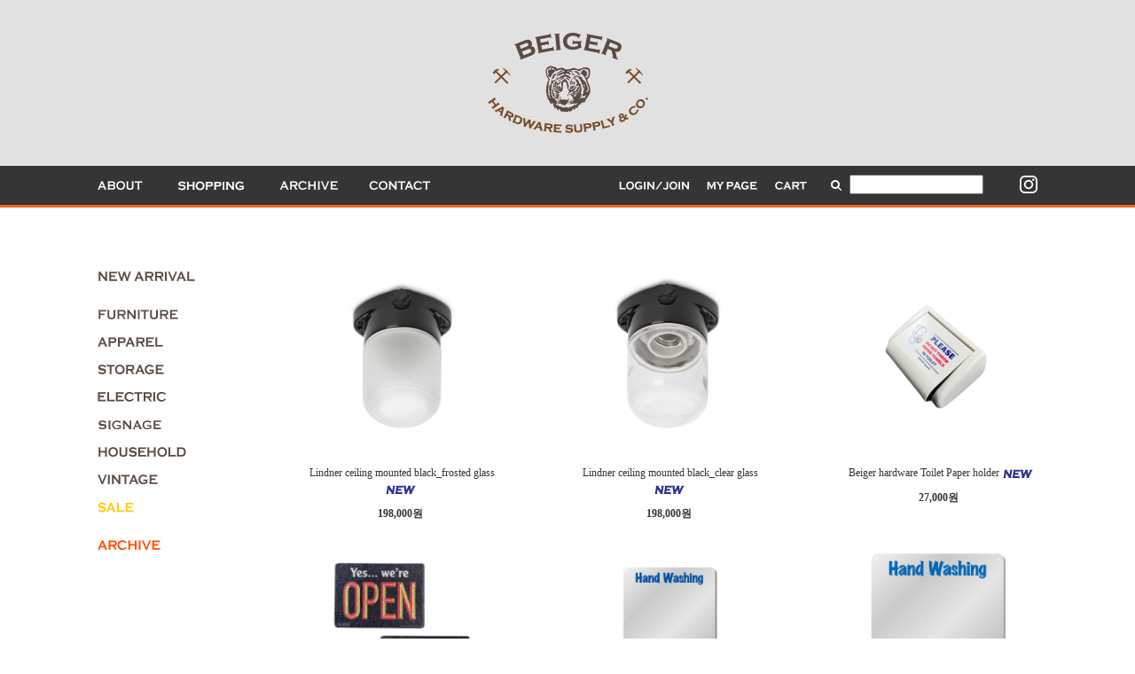

--- FILE ---
content_type: text/html; charset=UTF-8
request_url: http://beiger.kr/shop/shopbrand.html?xcode=002&type=P
body_size: 14671
content:

<!DOCTYPE html PUBLIC "-//W3C//DTD HTML 4.01//EN" "http://www.w3.org/TR/html4/strict.dtd">
<html>
<head>
<meta http-equiv="CONTENT-TYPE" content="text/html;charset=UTF-8">
<meta property="og:type" content="beigerhardware"> 
<meta property="og:title" content="beiger hardware">
<meta property="og:description" content="베이거 하드웨어">
<meta property="og:url" content="http://www.beigerhardware.com">
<meta name="instagram:domain" content="https://www.instagram.com/beigerhardware/">

<link rel="shortcut icon" href="/shopimages/beiger/favicon.ico" type="image/x-icon">
<link rel="apple-touch-icon-precomposed" href="/shopimages/beiger/mobile_web_icon.png" />
<meta name="referrer" content="no-referrer-when-downgrade" />
<meta property="og:type" content="website" />
<meta property="og:url" content="http://www.beiger.kr/shop/shopbrand.html?xcode=002&type=P" />
<script>
    var mtom_default_data = {
        login : "N",
        page_type : "shopbrand",
    };
  var _msTracker = window._msTracker = window._msTracker || [];
  _msTracker.push(['setRequestMethod', 'POST']);
  _msTracker.push(['setCustomDimension', 1, JSON.stringify(mtom_default_data)]);
  _msTracker.push(['trackPageView']);
  _msTracker.push(['enableLinkTracking']);
  (function() {
    var u="https://mk-log.makeshop.co.kr";
    _msTracker.push(['setTrackerUrl', u+'/analytics/events']);
    _msTracker.push(['setSiteId', 'mk-beiger']);
    var d=document, g=d.createElement('script'), s=d.getElementsByTagName('script')[0];
    g.async=true; g.src=u+'/static/js/analytics.js'; s.parentNode.insertBefore(g,s);
  })();
</script>
<title>NEW ARRIVAL</title>

<link type="text/css" rel="stylesheet" href="/shopimages/beiger/template/work/25527/common.css?r=1736971360" /><title>BEIGER HARDWARE</title>
</head>
<script type="text/javascript" src="//wcs.naver.net/wcslog.js"></script>
<script type="text/javascript">
if (window.wcs) {
    if(!wcs_add) var wcs_add = {};
    wcs_add["wa"] = "s_34e4f56e6c67";
    wcs.inflow('beiger.kr');
    wcs_do();
}
</script>

<body>
<script type="text/javascript" src="/js/jquery-1.7.2.min.js"></script><script type="text/javascript" src="/js/lazyload.min.js"></script>
<script type="text/javascript">
function getCookiefss(name) {
    lims = document.cookie;
    var index = lims.indexOf(name + "=");
    if (index == -1) {
        return null;
    }
    index = lims.indexOf("=", index) + 1; // first character
    var endstr = lims.indexOf(';', index);
    if (endstr == -1) {
        endstr = lims.length; // last character
    }
    return unescape(lims.substring(index, endstr));
}
</script><script type="text/javascript">
var MOBILE_USE = '';
var DESIGN_VIEW = 'PC';

if (DESIGN_VIEW == 'RW' && typeof changeNaviTitleText == 'undefined') {
    // 상단 타이틀 변경
    function changeNaviTitleText(newText) {
        const naviTitleElement = document.querySelector('.navi-title span');
        if (naviTitleElement) {
            naviTitleElement.textContent = newText;
        }
    }
}
</script><script type="text/javascript" src="/js/flash.js"></script>
<script type="text/javascript" src="/js/neodesign/rightbanner.js"></script>
<script type="text/javascript" src="/js/bookmark.js"></script>
<style type="text/css">

.MS_search_word { }

</style>

<script type="text/javascript" src="/js/jquery.shopbrand.js"></script>

<script type="text/javascript">

var pre_ORBAS = 'A';
var pre_min_amount = '1';
var pre_product_uid = '';
var pre_product_name = '';
var pre_product_price = '';
var pre_option_type = '';
var pre_option_display_type = '';
var pre_optionJsonData = '';
var IS_LOGIN = 'false';
var is_bulk = 'N';
var bulk_arr_info = [];
var pre_min_add_amount = '1';
var pre_max_amount = '100000';

    var is_unify_opt = '1' ? true : false; 
    var pre_baskethidden = 'A';

var is_unify_opt = true;
var ORBAS = 'A';
var min_amount = '1';
var min_add_amount = '1';
var max_amount = '100000';
var product_uid = '';
var product_name = '';
var product_price = '';
var option_type = '';
var option_display_type = '';
var is_dummy = null;
var is_exist = null;
var optionJsonData = '';
var view_member_only_price = '';
var IS_LOGIN = 'false';
var shop_language = 'kor';
var is_bulk = 'N';
var bulk_arr_info = [];
var use_option_limit = '';
var design_view = 'PC';

</script>

<link type="text/css" rel="stylesheet" href="/shopimages/beiger/template/work/25527/shopbrand.css?t=202012281150" />
<div id='blk_scroll_wings'><script type='text/javascript' src='/html/shopRbanner.html?param1=1' ></script></div>
<div id='cherrypicker_scroll'></div>
<div id="wrap">
    
<link type="text/css" rel="stylesheet" href="/shopimages/beiger/template/work/25527/header.1.css?t=202202091846" />
<head>
<title>BEIGER HARDWARE</title>
<meta name="naver-site-verification" content="f59adf47f1c42d0a46f57dd63ba29fc5ec10dd4c"/>
<meta name="description" content="BEIGER HARDWARE 베이거 하드웨어 온라인 스토어, 오리지널 제품 및 생활 소품 수입 판매">
<meta name="naver-site-verification" content="3f08062f3198120dedaeec8f7081057271667245"/>
<style type="text/css">
body {
	margin-left: 0px;
	margin-top: 0px;
	margin-right: 0px;
	margin-bottom: 0px;
	padding-left: 0px;
	padding-top: 0px;
	padding-right: 0px;
	padding-bottom: 0px;
}
</style>
<script type="text/javascript">
function MM_findObj(n, d) { //v4.01
  var p,i,x;  if(!d) d=document; if((p=n.indexOf("?"))>0&&parent.frames.length) {
    d=parent.frames[n.substring(p+1)].document; n=n.substring(0,p);}
  if(!(x=d[n])&&d.all) x=d.all[n]; for (i=0;!x&&i<d.forms.length;i++) x=d.forms[i][n];
  for(i=0;!x&&d.layers&&i<d.layers.length;i++) x=MM_findObj(n,d.layers[i].document);
  if(!x && d.getElementById) x=d.getElementById(n); return x;
}
</script>

<SCRIPT LANGUAGE="JavaScript">
<!--
function fNewWin(name, width, height)  {
 cw=screen.availWidth; // 화면 너비
 ch=screen.availHeight; // 화면 높이

 sw=width;// 띄울 창의 너비
 sh=height;// 띄울 창의 높이

 ml=(cw-sw)/2;// 가운데 띄우기위한 창의 x위치
 mt=(ch-sh)/2;// 가운데 띄우기위한 창의 y위치

 NewWindow=window.open(name,'newWin','width='+sw+',height='+sh+',top='+mt+',left='+ml+', toolbar=no,location=no, directories=no, status=no, menubar=no, scrollbars=no, copyhistory=no, resizable=no');
}
function MM_preloadImages() { //v3.0
  var d=document; if(d.images){ if(!d.MM_p) d.MM_p=new Array();
    var i,j=d.MM_p.length,a=MM_preloadImages.arguments; for(i=0; i<a.length; i++)
    if (a[i].indexOf("#")!=0){ d.MM_p[j]=new Image; d.MM_p[j++].src=a[i];}}
}
function MM_swapImgRestore() { //v3.0
  var i,x,a=document.MM_sr; for(i=0;a&&i<a.length&&(x=a[i])&&x.oSrc;i++) x.src=x.oSrc;
}
function MM_swapImage() { //v3.0
  var i,j=0,x,a=MM_swapImage.arguments; document.MM_sr=new Array; for(i=0;i<(a.length-2);i+=3)
   if ((x=MM_findObj(a[i]))!=null){document.MM_sr[j++]=x; if(!x.oSrc) x.oSrc=x.src; x.src=a[i+2];}
}
//-->
</SCRIPT>

</head>
<div id="hdWrap">
<div id="header">
<table width="1060" border="0" cellspacing="0" cellpadding="0">
  <tbody>
    <tr>
      <td height="37" bgcolor="#e1e1e1"></td>
    </tr>
    <tr>
      <td height="113" align="center" bgcolor="#e1e1e1">
     <a href="/index.html" onMouseOut="MM_swapImgRestore()" onMouseOver="MM_swapImage('Image01','','http://beiger.img6.kr/HTML/main_img/beiger_logoB.jpg',1)"><img src="http://beiger.img6.kr/HTML/main_img/beiger_logoA.jpg" name="Image01" border="0" id="Image01" /></a>
</td>
    </tr>
    <tr>
      <td height="37" bgcolor="#e1e1e1"></td>
    </tr>
 

    <tr>
      <td height="44" align="center" bgcolor="#353535">

<table width="1060" border="0" cellspacing="0"  cellpadding="0">
        <tbody>
          <tr>
            <td width="51">
            <a href="/shop/page.html?id=1" onMouseOut="MM_swapImgRestore()" onMouseOver="MM_swapImage('Image02','','http://beiger.img6.kr/HTML/menutop_btn/t_m00B.gif',1)"><img src="http://beiger.img6.kr/HTML/menutop_btn/t_m00A.gif" name="Image02" border="0" id="Image02" ></a>
            </td>
            <td width="35" bgcolor="#353535"></td>
            <td width="70">
            <a href="/shop/shopbrand.html?xcode=002&type=P" onMouseOut="MM_swapImgRestore()" onMouseOver="MM_swapImage('Image03','','http://beiger.img6.kr/HTML/menutop_btn/t_m01B--.gif',1)"><img src="http://beiger.img6.kr/HTML/menutop_btn/t_m01A--.gif" name="Image03" border="0" id="Image03" onfocus='this.blur()'></a>
            </td>
            <td width="35" bgcolor="#353535"></td>
            <td width="66">
             <a href="http://www.beiger.kr/board/board.html?code=beiger_hompee1" onMouseOut="MM_swapImgRestore()" onMouseOver="MM_swapImage('Image04','','http://beiger.img6.kr/HTML/menutop_btn/t_m02B.gif',1)"><img src="http://beiger.img6.kr/HTML/menutop_btn/t_m02A.gif" name="Image04" border="0" id="Image04" onfocus='this.blur()'></a>
             </td>

<td width="35" bgcolor="#353535"></td>
            <td width="69" bgcolor="#353535">
                        <a href="javascript: __mk_open('/html/email.html', 'link_send_mail', 'width=598px, height=818px, scrollbars=yes');" onMouseOut="MM_swapImgRestore()" onMouseOver="MM_swapImage('Image05','','http://beiger.img6.kr/HTML/menutop_btn/t_m03B.gif',1)"><img src="http://beiger.img6.kr/HTML/menutop_btn/t_m03A.gif" name="Image05" border="0" id="Image05" onfocus='this.blur()'></a>
            </td> 
     <td align="right" bgcolor="#353535">
                         <a href="/shop/member.html?type=login"><img src="http://beiger.img6.kr/HTML/menutop_btn/topmenu_login.gif" border="0" onfocus='this.blur()'></a>
                          </td>
            <td width="20" bgcolor="#353535"></td>
            <td width="57"><a href="/shop/confirm_login.html?type=myorder"><img src="http://beiger.img6.kr/HTML/menutop_btn/topmenu_mypage.gif" border="0" onfocus='this.blur()'></a></td>
            <td width="20" bgcolor="#353535"></td>
            <td width="36"><a href="/shop/basket.html"><img src="http://beiger.img6.kr/HTML/menutop_btn/topmenu_cart.gif" border="0" onfocus='this.blur()'></a></td>
            <td width="20" bgcolor="#353535"></td>
            <td width="200" bgcolor="#353535">
            


<div class="hd-search">
<form action="/shop/shopbrand.html" method="post" name="search"><fieldset>
<img src=http://beiger.img6.kr/HTML/img/topmenu_search.png>
<input name="search" onkeydown="CheckKey_search();" value=""  class="MS_search_word" /><a href="javascript:search_submit();" width="100">
</a>
</fieldset>
</form></div>
            
            </td>
            <td width="5" bgcolor="#353535"></td>
            
            <td width="5">
        
            </a></td>
            
            <td width="10"></td>
            
            <td width="20">
            <a href="https://www.instagram.com/beigerhardware/" target="_blank">
            <img src="http://beiger.img6.kr/HTML/menutop_btn/insta.png"></a></td>
          </tr>
        </tbody>
      </table>
            </td>
    </tr>



        </tbody>
</table>
</div>
</div> 
    <div id="contentWrapper">
        <div id="contentWrap">
            
<link type="text/css" rel="stylesheet" href="/shopimages/beiger/template/work/25527/menu.15.css?t=202205092154" />
<div id="aside">
    <div class="lnb">
              <ul class="lnb-menu">
                       <li>

<table width="180" border="0" cellspacing="0" cellpadding="0">
  <tbody>
    <tr>
      <td height="16"></td>
    </tr>
<tr>
      <td><a href="http://www.beiger.kr/shop/shopbrand.html?type=P&xcode=002"><img src="http://beiger.img6.kr/HTML/menu_btn/m01_newA.gif" border="0" onfocus='this.blur()'></a></td>
    </tr>
    <tr>
      <td height="12"></td>
    </tr>
    <tr>
      <td height="12"></td>
    </tr>
    <tr>
      <td><a href="http://www.beiger.kr/shop/shopbrand.html?xcode=011&type=P"><img src="http://beiger.img6.kr/HTML/menu_btn/m09_furniturelA.gif" border="0" onfocus='this.blur()'></a></td>
    </tr>
    <tr>
      <td height="12"></td>
    </tr>
  <tr>
      <td><a href="http://www.beiger.kr/shop/shopbrand.html?xcode=009&type=P"><img src="http://beiger.img6.kr/HTML/menu_btn/m08_apparelA.gif" border="0" onfocus='this.blur()'></a></td>
    </tr>
    <tr>
      <td height="12"></td>
    </tr>
    <tr>
      <td><a href="http://www.beiger.kr/shop/shopbrand.html?type=P&xcode=004"><img src="http://beiger.img6.kr/HTML/menu_btn/m03_storageA.gif" border="0" onfocus='this.blur()'></a></td>
    </tr>
    <tr>
      <td height="12"></td>
    </tr>
    <tr>
      <td><a href="http://www.beiger.kr/shop/shopbrand.html?type=P&xcode=006"><img src="http://beiger.img6.kr/HTML/menu_btn/m04_electricA.gif" border="0" onfocus='this.blur()'></a></td>
    </tr>
	   <tr>
      <td height="12"></td>
    </tr>
    <tr>
      <td><a href="http://www.beiger.kr/shop/shopbrand.html?xcode=013&type=P"><img src="http://beiger.img6.kr/HTML/menu_btn/m14_signA.gif" border="0" onfocus='this.blur()'></a></td>
    </tr>
    <tr>
      <td height="12"></td>
    </tr>
    <tr>
      <td><a href="http://www.beiger.kr/shop/shopbrand.html?type=P&xcode=007"><img src="http://beiger.img6.kr/HTML/menu_btn/m06_holdA.gif" border="0" onfocus='this.blur()'></a></td>
    </tr>
	  <tr>
      <td height="12"></td>
    </tr>
    <tr>
      <td><a href="http://www.beiger.kr/shop/shopbrand.html?xcode=016&type=P"><img src="http://beiger.img6.kr/HTML/menu_btn/m15_vintageA-.gif" border="0" onfocus='this.blur()'></a></td>
    </tr>

<tr>
      <td height="12"></td>
    </tr>
    <tr>
      <td><a href="http://www.beiger.kr/shop/shopbrand.html?xcode=015&type=Y"><img src="http://beiger.img6.kr/HTML/menu_btn/m12_saleA.gif" border="0" onfocus='this.blur()'></a></td>
    </tr>
    <tr>
      <td height="24"></td>
    </tr>
    <tr>
      <td><a href="http://www.beiger.kr/shop/shopbrand.html?xcode=018&type=X"><img src="http://beiger.img6.kr/HTML/menu_btn/m13_archiveB.gif" border="0" onfocus='this.blur()'></a></td>
    </tr>
    <tr>
      <td height="12"></td>
    </tr>
    
    </tbody>
</table>

</li>
      </ul>
    </div>
 </div>
<!-- #aside -->
<hr />            <div id="content">
                <div id="prdBrand">
                                        <div class="item-wrap">

                        <div class="item-list">
                            <table summary="상품이미지, 상품설명, 가격">
                                <caption>상품 목록</caption>
                                <colgroup>
                                    <col width="33.3%" />
                                    <col width="33.3%" />
                                    <col width="33.3%" />
                                    <col width="33.3%" />
                                </colgroup>
                                <tbody>
                                    <tr>
                                            <td>
                                            <ul class="item">
                                                <li><div class="prd-thumb"><a href="/shop/shopdetail.html?branduid=10319845&xcode=002&mcode=000&scode=&type=P&sort=manual&cur_code=002&search=&GfDT=a213UQ%3D%3D"><img class="MS_prod_img_m" src="/shopimages/beiger/0010060023572.png?1761376076" alt="상품 섬네일" title="상품 섬네일" /></a></div></li>
                                                <li>&nbsp;&nbsp;Lindner ceiling mounted black_frosted glass&nbsp;<span class='MK-product-icons'><img src='/shopimages/beiger/prod_icons/3501' class='MK-product-icon-2' /></span></li>
                                                <li class="prd-price">198,000원</li>
<li></li>
                                                                                            </ul>
                                        </td>
                                                    <td>
                                            <ul class="item">
                                                <li><div class="prd-thumb"><a href="/shop/shopdetail.html?branduid=10319844&xcode=002&mcode=000&scode=&type=P&sort=manual&cur_code=002&search=&GfDT=bmt3UA%3D%3D"><img class="MS_prod_img_m" src="/shopimages/beiger/0010060023562.png?1761375912" alt="상품 섬네일" title="상품 섬네일" /></a></div></li>
                                                <li>&nbsp;&nbsp;Lindner ceiling mounted black_clear glass&nbsp;<span class='MK-product-icons'><img src='/shopimages/beiger/prod_icons/3501' class='MK-product-icon-2' /></span></li>
                                                <li class="prd-price">198,000원</li>
<li></li>
                                                                                            </ul>
                                        </td>
                                                    <td>
                                            <ul class="item">
                                                <li><div class="prd-thumb"><a href="/shop/shopdetail.html?branduid=10319527&xcode=002&mcode=000&scode=&type=P&sort=manual&cur_code=002&search=&GfDT=aGV%2F"><img class="MS_prod_img_m" src="/shopimages/beiger/0010110000772.png?1758096354" alt="상품 섬네일" title="상품 섬네일" /></a></div></li>
                                                <li>&nbsp;&nbsp;Beiger hardware Toilet Paper holder&nbsp;<span class='MK-product-icons'><img src='/shopimages/beiger/prod_icons/3501' class='MK-product-icon-2' /></span></li>
                                                <li class="prd-price">27,000원</li>
<li></li>
                                                                                            </ul>
                                        </td>
                                            </tr>
                                    <tr>
                                                    <td>
                                            <ul class="item">
                                                <li><div class="prd-thumb"><a href="/shop/shopdetail.html?branduid=10319525&xcode=002&mcode=000&scode=&type=P&sort=manual&cur_code=002&search=&GfDT=bGt3Ug%3D%3D"><img class="MS_prod_img_m" src="/shopimages/beiger/0010110000762.png?1758094935" alt="상품 섬네일" title="상품 섬네일" /></a></div></li>
                                                <li>&nbsp;&nbsp;Tacoma signage_Entrance 양면 풋매트&nbsp;<span class='MK-product-icons'><img src='/shopimages/beiger/prod_icons/3501' class='MK-product-icon-2' /></span></li>
                                                <li class="prd-price">64,000원</li>
<li></li>
                                                                                            </ul>
                                        </td>
                                                    <td>
                                            <ul class="item">
                                                <li><div class="prd-thumb"><a href="/shop/shopdetail.html?branduid=10319523&xcode=002&mcode=000&scode=&type=P&sort=manual&cur_code=002&search=&GfDT=amp3VQ%3D%3D"><img class="MS_prod_img_m" src="/shopimages/beiger/0010110000742.png?1758093859" alt="상품 섬네일" title="상품 섬네일" /></a></div></li>
                                                <li>&nbsp;&nbsp;Tacoma signage_핸드워시 sign 거울 S&nbsp;<span class='MK-product-icons'><img src='/shopimages/beiger/prod_icons/3501' class='MK-product-icon-2' /></span></li>
                                                <li class="prd-price">45,000원</li>
<li></li>
                                                                                            </ul>
                                        </td>
                                                    <td>
                                            <ul class="item">
                                                <li><div class="prd-thumb"><a href="/shop/shopdetail.html?branduid=10319524&xcode=002&mcode=000&scode=&type=P&sort=manual&cur_code=002&search=&GfDT=a2x3VA%3D%3D"><img class="MS_prod_img_m" src="/shopimages/beiger/0010110000752.png?1758094362" alt="상품 섬네일" title="상품 섬네일" /></a></div></li>
                                                <li>&nbsp;&nbsp;Tacoma signage_핸드워시 sign 거울 L&nbsp;<span class='MK-product-icons'><img src='/shopimages/beiger/prod_icons/3501' class='MK-product-icon-2' /></span></li>
                                                <li class="prd-price">64,000원</li>
<li></li>
                                                                                            </ul>
                                        </td>
                                            </tr>
                                    <tr>
                                                    <td>
                                            <ul class="item">
                                                <li><div class="prd-thumb"><a href="/shop/shopdetail.html?branduid=10319521&xcode=002&mcode=000&scode=&type=P&sort=manual&cur_code=002&search=&GfDT=bWV7"><img class="MS_prod_img_m" src="/shopimages/beiger/0010110000722.png?1758092938" alt="상품 섬네일" title="상품 섬네일" /></a></div></li>
                                                <li>&nbsp;&nbsp;Tacoma signage_glow 야광 PULL red&nbsp;<span class='MK-product-icons'><img src='/shopimages/beiger/prod_icons/3501' class='MK-product-icon-2' /></span></li>
                                                <li class="prd-price">15,000원</li>
<li></li>
                                                                                            </ul>
                                        </td>
                                                    <td>
                                            <ul class="item">
                                                <li><div class="prd-thumb"><a href="/shop/shopdetail.html?branduid=10319520&xcode=002&mcode=000&scode=&type=P&sort=manual&cur_code=002&search=&GfDT=bG53Vg%3D%3D"><img class="MS_prod_img_m" src="/shopimages/beiger/0010110000712.png?1758092996" alt="상품 섬네일" title="상품 섬네일" /></a></div></li>
                                                <li>&nbsp;&nbsp;Tacoma signage_glow 야광 PULL blue&nbsp;<span class='MK-product-icons'><img src='/shopimages/beiger/prod_icons/3501' class='MK-product-icon-2' /></span></li>
                                                <li class="prd-price">15,000원</li>
<li></li>
                                                                                            </ul>
                                        </td>
                                                    <td>
                                            <ul class="item">
                                                <li><div class="prd-thumb"><a href="/shop/shopdetail.html?branduid=10319519&xcode=002&mcode=000&scode=&type=P&sort=manual&cur_code=002&search=&GfDT=bWt3WQ%3D%3D"><img class="MS_prod_img_m" src="/shopimages/beiger/0010110000702.png?1758092746" alt="상품 섬네일" title="상품 섬네일" /></a></div></li>
                                                <li>&nbsp;&nbsp;Tacoma signage_glow 야광 PUSH red&nbsp;<span class='MK-product-icons'><img src='/shopimages/beiger/prod_icons/3501' class='MK-product-icon-2' /></span></li>
                                                <li class="prd-price">15,000원</li>
<li></li>
                                                                                            </ul>
                                        </td>
                                            </tr>
                                    <tr>
                                                    <td>
                                            <ul class="item">
                                                <li><div class="prd-thumb"><a href="/shop/shopdetail.html?branduid=10319518&xcode=002&mcode=000&scode=&type=P&sort=manual&cur_code=002&search=&GfDT=bm18W1U%3D"><img class="MS_prod_img_m" src="/shopimages/beiger/0010110000692.png?1758092498" alt="상품 섬네일" title="상품 섬네일" /></a></div></li>
                                                <li>&nbsp;&nbsp;Tacoma signage_glow 야광 PUSH blue&nbsp;<span class='MK-product-icons'><img src='/shopimages/beiger/prod_icons/3501' class='MK-product-icon-2' /></span></li>
                                                <li class="prd-price">15,000원</li>
<li></li>
                                                                                            </ul>
                                        </td>
                                                    <td>
                                            <ul class="item">
                                                <li><div class="prd-thumb"><a href="/shop/shopdetail.html?branduid=10319517&xcode=002&mcode=000&scode=&type=P&sort=manual&cur_code=002&search=&GfDT=bmx4W11E"><img class="MS_prod_img_m" src="/shopimages/beiger/0010110000682.png?1758091045" alt="상품 섬네일" title="상품 섬네일" /></a></div></li>
                                                <li>&nbsp;&nbsp;Tacoma signage_glow 야광 No junk mail color&nbsp;<span class='MK-product-icons'><img src='/shopimages/beiger/prod_icons/3501' class='MK-product-icon-2' /></span></li>
                                                <li class="prd-price">17,000원</li>
<li></li>
                                                                                            </ul>
                                        </td>
                                                    <td>
                                            <ul class="item">
                                                <li><div class="prd-thumb"><a href="/shop/shopdetail.html?branduid=10319677&xcode=002&mcode=000&scode=&type=P&sort=manual&cur_code=002&search=&GfDT=bmt4W11F"><img class="MS_prod_img_m" src="/shopimages/beiger/0010110000822.png?1759855175" alt="상품 섬네일" title="상품 섬네일" /></a></div></li>
                                                <li>&nbsp;&nbsp;Tacoma signage_glow 야광 No junk mail Hands&nbsp;<span class='MK-product-icons'><img src='/shopimages/beiger/prod_icons/3501' class='MK-product-icon-2' /></span></li>
                                                <li class="prd-price">17,000원</li>
<li></li>
                                                                                            </ul>
                                        </td>
                                            </tr>
                                    <tr>
                                                    <td>
                                            <ul class="item">
                                                <li><div class="prd-thumb"><a href="/shop/shopdetail.html?branduid=10319516&xcode=002&mcode=000&scode=&type=P&sort=manual&cur_code=002&search=&GfDT=bWZ3UF4%3D"><img class="MS_prod_img_m" src="/shopimages/beiger/0010110000672.png?1758090328" alt="상품 섬네일" title="상품 섬네일" /></a></div></li>
                                                <li>&nbsp;&nbsp;Tacoma signage_glow 야광 Not in store&nbsp;<span class='MK-product-icons'><img src='/shopimages/beiger/prod_icons/3501' class='MK-product-icon-2' /></span></li>
                                                <li class="prd-price">17,000원</li>
<li></li>
                                                                                            </ul>
                                        </td>
                                                    <td>
                                            <ul class="item">
                                                <li><div class="prd-thumb"><a href="/shop/shopdetail.html?branduid=10319676&xcode=002&mcode=000&scode=&type=P&sort=manual&cur_code=002&search=&GfDT=b2V8Ug%3D%3D"><img class="MS_prod_img_m" src="/shopimages/beiger/0010110000812.png?1759855080" alt="상품 섬네일" title="상품 섬네일" /></a></div></li>
                                                <li>&nbsp;&nbsp;Tacoma signage_glow 야광 No smoking 세로형&nbsp;<span class='MK-product-icons'><img src='/shopimages/beiger/prod_icons/3501' class='MK-product-icon-2' /></span></li>
                                                <li class="prd-price">17,000원</li>
<li></li>
                                                                                            </ul>
                                        </td>
                                                    <td>
                                            <ul class="item">
                                                <li><div class="prd-thumb"><a href="/shop/shopdetail.html?branduid=10319522&xcode=002&mcode=000&scode=&type=P&sort=manual&cur_code=002&search=&GfDT=bm90W11A"><img class="MS_prod_img_m" src="/shopimages/beiger/0010110000732.png?1758093558" alt="상품 섬네일" title="상품 섬네일" /></a></div></li>
                                                <li>&nbsp;&nbsp;Tacoma signage_Stand No smoke&nbsp;<span class='MK-product-icons'><img src='/shopimages/beiger/prod_icons/3501' class='MK-product-icon-2' /></span></li>
                                                <li class="prd-price">15,000원</li>
<li></li>
                                                                                            </ul>
                                        </td>
                                            </tr>
                                    <tr>
                                                    <td>
                                            <ul class="item">
                                                <li><div class="prd-thumb"><a href="/shop/shopdetail.html?branduid=10319515&xcode=002&mcode=000&scode=&type=P&sort=manual&cur_code=002&search=&GfDT=bWZ3UFk%3D"><img class="MS_prod_img_m" src="/shopimages/beiger/0010110000662.png?1758089705" alt="상품 섬네일" title="상품 섬네일" /></a></div></li>
                                                <li>&nbsp;&nbsp;Tacoma signage_projecting fire&nbsp;<span class='MK-product-icons'><img src='/shopimages/beiger/prod_icons/3501' class='MK-product-icon-2' /></span></li>
                                                <li class="prd-price">37,000원</li>
<li></li>
                                                                                            </ul>
                                        </td>
                                                    <td>
                                            <ul class="item">
                                                <li><div class="prd-thumb"><a href="/shop/shopdetail.html?branduid=10319514&xcode=002&mcode=000&scode=&type=P&sort=manual&cur_code=002&search=&GfDT=bmh8W11C"><img class="MS_prod_img_m" src="/shopimages/beiger/0010110000652.png?1758089020" alt="상품 섬네일" title="상품 섬네일" /></a></div></li>
                                                <li>&nbsp;&nbsp;Tacoma signage_projecting smile&nbsp;<span class='MK-product-icons'><img src='/shopimages/beiger/prod_icons/3501' class='MK-product-icon-2' /></span></li>
                                                <li class="prd-price">37,000원</li>
<li></li>
                                                                                            </ul>
                                        </td>
                                                    <td>
                                            <ul class="item">
                                                <li><div class="prd-thumb"><a href="/shop/shopdetail.html?branduid=10319513&xcode=002&mcode=000&scode=&type=P&sort=manual&cur_code=002&search=&GfDT=aGd3UFs%3D"><img class="MS_prod_img_m" src="/shopimages/beiger/0010110000642.png?1758290747" alt="상품 섬네일" title="상품 섬네일" /></a></div></li>
                                                <li>&nbsp;&nbsp;USPS 스크류 드라이버 key chain_blue&nbsp;<span class='MK-product-icons'><img src='/shopimages/beiger/prod_icons/3501' class='MK-product-icon-2' /></span></li>
                                                <li class="prd-price">19,000원</li>
<li></li>
                                                                                            </ul>
                                        </td>
                                            </tr>
                                    <tr>
                                                    <td>
                                            <ul class="item">
                                                <li><div class="prd-thumb"><a href="/shop/shopdetail.html?branduid=10319512&xcode=002&mcode=000&scode=&type=P&sort=manual&cur_code=002&search=&GfDT=aWd3UFQ%3D"><img class="MS_prod_img_m" src="/shopimages/beiger/0010110000632.png?1758088349" alt="상품 섬네일" title="상품 섬네일" /></a></div></li>
                                                <li>&nbsp;&nbsp;USPS 스크류 드라이버 key chain_white&nbsp;<span class='MK-product-icons'><img src='/shopimages/beiger/prod_icons/3501' class='MK-product-icon-2' /></span></li>
                                                <li class="prd-price">19,000원</li>
<li></li>
                                                                                            </ul>
                                        </td>
                                                    <td>
                                            <ul class="item">
                                                <li><div class="prd-thumb"><a href="/shop/shopdetail.html?branduid=10319511&xcode=002&mcode=000&scode=&type=P&sort=manual&cur_code=002&search=&GfDT=bmt9W11N"><img class="MS_prod_img_m" src="/shopimages/beiger/0010110000622.png?1758087813" alt="상품 섬네일" title="상품 섬네일" /></a></div></li>
                                                <li>&nbsp;&nbsp;USPS BIC 볼 포인트펜_retro&nbsp;<span class='MK-product-icons'><img src='/shopimages/beiger/prod_icons/3501' class='MK-product-icon-2' /></span></li>
                                                <li class="prd-price">4,000원</li>
<li></li>
                                                                                            </ul>
                                        </td>
                                                    <td>
                                            <ul class="item">
                                                <li><div class="prd-thumb"><a href="/shop/shopdetail.html?branduid=10319510&xcode=002&mcode=000&scode=&type=P&sort=manual&cur_code=002&search=&GfDT=bWx3U1w%3D"><img class="MS_prod_img_m" src="/shopimages/beiger/0010110000612.png?1758087730" alt="상품 섬네일" title="상품 섬네일" /></a></div></li>
                                                <li>&nbsp;&nbsp;USPS BIC 볼 포인트펜_eagle navy&nbsp;<span class='MK-product-icons'><img src='/shopimages/beiger/prod_icons/3501' class='MK-product-icon-2' /></span></li>
                                                <li class="prd-price">4,000원</li>
<li></li>
                                                                                            </ul>
                                        </td>
                                            </tr>
                                    <tr>
                                                    <td>
                                            <ul class="item">
                                                <li><div class="prd-thumb"><a href="/shop/shopdetail.html?branduid=10319509&xcode=002&mcode=000&scode=&type=P&sort=manual&cur_code=002&search=&GfDT=bmx5W15F"><img class="MS_prod_img_m" src="/shopimages/beiger/0010110000602.png?1758087317" alt="상품 섬네일" title="상품 섬네일" /></a></div></li>
                                                <li>&nbsp;&nbsp;USPS BIC 볼 포인트펜_eagle white&nbsp;<span class='MK-product-icons'><img src='/shopimages/beiger/prod_icons/3501' class='MK-product-icon-2' /></span></li>
                                                <li class="prd-price">4,000원</li>
<li></li>
                                                                                            </ul>
                                        </td>
                                                    <td>
                                            <ul class="item">
                                                <li><div class="prd-thumb"><a href="/shop/shopdetail.html?branduid=10319508&xcode=002&mcode=000&scode=&type=P&sort=manual&cur_code=002&search=&GfDT=a213U14%3D"><img class="MS_prod_img_m" src="/shopimages/beiger/0010110000592.png?1758086965" alt="상품 섬네일" title="상품 섬네일" /></a></div></li>
                                                <li>&nbsp;&nbsp;USPS rubber 코인 케이스_white eagle&nbsp;<span class='MK-product-icons'><img src='/shopimages/beiger/prod_icons/3501' class='MK-product-icon-2' /></span></li>
                                                <li class="prd-price">17,000원</li>
<li></li>
                                                                                            </ul>
                                        </td>
                                                    <td>
                                            <ul class="item">
                                                <li><div class="prd-thumb"><a href="/shop/shopdetail.html?branduid=10319507&xcode=002&mcode=000&scode=&type=P&sort=manual&cur_code=002&search=&GfDT=bmp1W15H"><img class="MS_prod_img_m" src="/shopimages/beiger/0010110000582.png?1758086781" alt="상품 섬네일" title="상품 섬네일" /></a></div></li>
                                                <li>&nbsp;&nbsp;USPS rubber 코인 케이스_blue&nbsp;<span class='MK-product-icons'><img src='/shopimages/beiger/prod_icons/3501' class='MK-product-icon-2' /></span></li>
                                                <li class="prd-price">17,000원</li>
<li></li>
                                                                                            </ul>
                                        </td>
                                            </tr>
                                    <tr>
                                                    <td>
                                            <ul class="item">
                                                <li><div class="prd-thumb"><a href="/shop/shopdetail.html?branduid=10319506&xcode=002&mcode=000&scode=&type=P&sort=manual&cur_code=002&search=&GfDT=Z213U1g%3D"><img class="MS_prod_img_m" src="/shopimages/beiger/0010110000572.png?1758086337" alt="상품 섬네일" title="상품 섬네일" /></a></div></li>
                                                <li>&nbsp;&nbsp;USPS rubber 코인 케이스_white typo&nbsp;<span class='MK-product-icons'><img src='/shopimages/beiger/prod_icons/3501' class='MK-product-icon-2' /></span></li>
                                                <li class="prd-price">17,000원</li>
<li></li>
                                                                                            </ul>
                                        </td>
                                                    <td>
                                            <ul class="item">
                                                <li><div class="prd-thumb"><a href="/shop/shopdetail.html?branduid=10318908&xcode=002&mcode=000&scode=&type=P&sort=manual&cur_code=002&search=&GfDT=aWp3U1k%3D"><img class="MS_prod_img_m" src="/shopimages/beiger/0010070004022.png?1752853816" alt="상품 섬네일" title="상품 섬네일" /></a></div></li>
                                                <li>&nbsp;&nbsp;Beiger shadow logo cap_Ivory&nbsp;<span class='MK-product-icons'><img src='/shopimages/beiger/prod_icons/3501' class='MK-product-icon-2' /></span></li>
                                                <li class="prd-price">48,000원</li>
<li></li>
                                                                                            </ul>
                                        </td>
                                                    <td>
                                            <ul class="item">
                                                <li><div class="prd-thumb"><a href="/shop/shopdetail.html?branduid=10318907&xcode=002&mcode=000&scode=&type=P&sort=manual&cur_code=002&search=&GfDT=Z2x3U1o%3D"><img class="MS_prod_img_m" src="/shopimages/beiger/0010070004012.png?1752852291" alt="상품 섬네일" title="상품 섬네일" /></a></div></li>
                                                <li>&nbsp;&nbsp;Beiger shadow logo cap_khaki&nbsp;<span class='MK-product-icons'><img src='/shopimages/beiger/prod_icons/3501' class='MK-product-icon-2' /></span></li>
                                                <li class="prd-price">48,000원</li>
<li></li>
                                                                                            </ul>
                                        </td>
                                            </tr>
                                    <tr>
                                                    <td>
                                            <ul class="item">
                                                <li><div class="prd-thumb"><a href="/shop/shopdetail.html?branduid=10318906&xcode=002&mcode=000&scode=&type=P&sort=manual&cur_code=002&search=&GfDT=bm13U1s%3D"><img class="MS_prod_img_m" src="/shopimages/beiger/0010070004002.png?1752853889" alt="상품 섬네일" title="상품 섬네일" /></a></div></li>
                                                <li>&nbsp;&nbsp;Beiger shadow logo cap_oatmeal&nbsp;<span class='MK-product-icons'><img src='/shopimages/beiger/prod_icons/3501' class='MK-product-icon-2' /></span></li>
                                                <li class="prd-price">48,000원</li>
<li></li>
                                                                                            </ul>
                                        </td>
                                                    <td>
                                            <ul class="item">
                                                <li><div class="prd-thumb"><a href="/shop/shopdetail.html?branduid=10318905&xcode=002&mcode=000&scode=&type=P&sort=manual&cur_code=002&search=&GfDT=bWl3U1Q%3D"><img class="MS_prod_img_m" src="/shopimages/beiger/0010070003992.png?1752852079" alt="상품 섬네일" title="상품 섬네일" /></a></div></li>
                                                <li>&nbsp;&nbsp;Beiger shadow logo cap_navy&nbsp;<span class='MK-product-icons'><img src='/shopimages/beiger/prod_icons/3501' class='MK-product-icon-2' /></span></li>
                                                <li class="prd-price">48,000원</li>
<li></li>
                                                                                            </ul>
                                        </td>
                                                    <td>
                                            <ul class="item">
                                                <li><div class="prd-thumb"><a href="/shop/shopdetail.html?branduid=10317787&xcode=002&mcode=000&scode=&type=P&sort=manual&cur_code=002&search=&GfDT=amV%2FWA%3D%3D"><img class="MS_prod_img_m" src="/shopimages/beiger/0010120000102.png?1749170806" alt="상품 섬네일" title="상품 섬네일" /></a></div></li>
                                                <li>&nbsp;&nbsp;Metalsistem 파츠-오픈 프론티드 빈 green&nbsp;<span class='MK-product-icons'><img src='/shopimages/beiger/prod_icons/3501' class='MK-product-icon-2' /></span></li>
                                                <li class="prd-price">32,000원</li>
<li></li>
                                                                                            </ul>
                                        </td>
                                            </tr>
                                    <tr>
                                                    <td>
                                            <ul class="item">
                                                <li><div class="prd-thumb"><a href="/shop/shopdetail.html?branduid=10317786&xcode=002&mcode=000&scode=&type=P&sort=manual&cur_code=002&search=&GfDT=a2p3Ulw%3D"><img class="MS_prod_img_m" src="/shopimages/beiger/0010120000092.png?1749170396" alt="상품 섬네일" title="상품 섬네일" /></a></div></li>
                                                <li>&nbsp;&nbsp;Metalsistem 파츠-플라스틱 라벨 홀더&nbsp;<span class='MK-product-icons'><img src='/shopimages/beiger/prod_icons/3501' class='MK-product-icon-2' /></span></li>
                                                <li class="prd-price">2,800원</li>
<li></li>
                                                                                            </ul>
                                        </td>
                                                    <td>
                                            <ul class="item">
                                                <li><div class="prd-thumb"><a href="/shop/shopdetail.html?branduid=10317785&xcode=002&mcode=000&scode=&type=P&sort=manual&cur_code=002&search=&GfDT=aWd3Ul0%3D"><img class="MS_prod_img_m" src="/shopimages/beiger/0010120000082.png?1749388410" alt="상품 섬네일" title="상품 섬네일" /></a></div></li>
                                                <li>&nbsp;&nbsp;Metalsistem 파츠-빔 1200mm&nbsp;<span class='MK-product-icons'><img src='/shopimages/beiger/prod_icons/3501' class='MK-product-icon-2' /></span></li>
                                                <li class="prd-price">34,000원</li>
<li></li>
                                                                                            </ul>
                                        </td>
                                                    <td>
                                            <ul class="item">
                                                <li><div class="prd-thumb"><a href="/shop/shopdetail.html?branduid=10317782&xcode=002&mcode=000&scode=&type=P&sort=manual&cur_code=002&search=&GfDT=bmt5W19G"><img class="MS_prod_img_m" src="/shopimages/beiger/0010120000052.png?1749170576" alt="상품 섬네일" title="상품 섬네일" /></a></div></li>
                                                <li>&nbsp;&nbsp;Metalsistem 파츠-모듈러 컨테이너&nbsp;<span class='MK-product-icons'><img src='/shopimages/beiger/prod_icons/3501' class='MK-product-icon-2' /></span></li>
                                                <li class="prd-price">32,000원</li>
<li></li>
                                                                                            </ul>
                                        </td>
                                            </tr>
                                    <tr>
                                                </tr>
                                </tbody>
                            </table>
                        </div>
                        <div class="item-page">
                                                                                                                                                    <a href="/shop/shopbrand.html?type=P&xcode=002&sort=&page=1" class="now">1</a>
                                                                                                                                            </div>
                    </div><!-- .item-wrap -->
                </div><!-- #prdBrand -->
            </div><!-- #content -->
            <hr />
        </div><!-- #contentWrap -->
    </div><!-- #contentWrapper -->
    <hr />
    
<link type="text/css" rel="stylesheet" href="/shopimages/beiger/template/work/25527/footer.1.css?t=202510211438" />
<div id="ftWrap00">
<table width="1060" border="0" cellspacing="0" cellpadding="0">
  <tbody width="1060">
    <tr>
      <td width="1060" height="80" colspan="5" bgcolor="#ffffff"></td>
      </tr>
    <tr>
     
      <!-- 하단배너① -->
      <td width="330">
      <a href="http://www.beiger.kr/shop/shopbrand.html?type=P&xcode=006" target="_self"><img src="http://beiger.img6.kr/HTML/img/footer_banner_01_.jpg" alt=""/></a></td>
      <td width="35"></td>
     
     <!-- 하단배너② -->
      <td width="330"><a href="http://www.beiger.kr/shop/shopbrand.html?xcode=001&mcode=019&type=X" target="_self"><img src="http://beiger.img6.kr/HTML/img/footer_banner_02.jpg" border="0" alt=""/></a></td>
      <td width="35"></td>
      
      <!-- 하단배너③ -->
      <td width="330"><a href="http://www.beiger.kr/shop/shopbrand.html?search=&prize1=Gibson" target="_self"><img src="http://beiger.img6.kr/HTML/archive/footer_banner_03-.jpg" alt=""/></a></td>
    </tr>
     </tbody>
</table>
</div><div id="ftWrap">

<div id="footer">
          <!-- 푸터시작 -->
<table width="1060px" border="0" cellspacing="0" cellpadding="0">
  <tbody>
    <tr>
      <td colspan="4" height="55" bgcolor="#353535">&nbsp;</td>
      </tr>
    <tr>
      <td valign="top" width="659" bgcolor="#353535"><p><img src="http://beiger.img6.kr/HTML/menutop_btn/footer_logo.gif" border="0" onfocus='this.blur()'></p></td>
      <td width="72" rowspan="6" bgcolor="#353535">&nbsp;</td>
      <td colspan="2" bgcolor="#353535">&nbsp;</td>
    </tr>
    <tr>
      <td valign="top" height="25" bgcolor="#353535">&nbsp;</td>
      <td colspan="2" bgcolor="#353535">&nbsp;</td>
    </tr>
    <tr>
      <td valign="top" bgcolor="#353535"><p style="line-height:2em;"><font color="#ffffff">
    
      <b>회사</b>&nbsp;&nbsp;엠엠씨플랫폼&nbsp;&nbsp;&nbsp;&nbsp;<b>사업자 등록번호</b>&nbsp;&nbsp;362-46-00264&nbsp;&nbsp;&nbsp;&nbsp;<br><b>대표</b>&nbsp;&nbsp;이윤석&nbsp;&nbsp;&nbsp;&nbsp;<b>통신판매신고번호</b>&nbsp;&nbsp;2020-서울서초-1830호<br></b><b>본사</b>&nbsp;&nbsp;서울특별시 서초구 법원로 3길 19 2층 2130&nbsp;&nbsp;&nbsp;<br>
      <b>물류</b>&nbsp;&nbsp;경기도 고양시 일산동구 로젠택배 식사영업소&nbsp;&nbsp;&nbsp;&nbsp;<br></font></p> 
		  </font></p></td>
      <td colspan="2" bgcolor="#353535"><div class="ft-call">

        <p><font color="#ffffff"><b>고객상담</b>&nbsp;&nbsp;02-738-6428&nbsp;&nbsp;</font><font color="#ffffff"><b><br>
        카카오톡</b>&nbsp;&nbsp;beigerhardware </font></p>
        <BR>
        <p><font color="#ffffff"><b>상담시간</b> &nbsp;월-금 11:00-16:00&nbsp;&nbsp;_주말, 공휴일 휴무<br>
          &nbsp;&nbsp;&nbsp;
          
        </font></p>
      </div></td>
    </tr>
    <tr>
      <td valign="top" bgcolor="#353535">&nbsp;</td>
      <td colspan="2" bgcolor="#353535">&nbsp;</td>
    </tr>
    <tr>
      <td valign="top" bgcolor="#353535"><p style="line-height:2em;"><font color="#ffffff"><b>
        <p style="line-height:2em;"><font color="#ffffff"></font>
          <font color="#ffffff">
            <b>이메일 문의</b>&nbsp;&nbsp;help@market-m.co.kr&nbsp;&nbsp;&nbsp;<font color="#ffffff">개인정보관리책임자&nbsp;&nbsp;이현철</font>&nbsp;&nbsp;&nbsp;
          <br><a href="javascript:bottom_privacy();"><font color="#aeaeae">[개인정보처리방침]</font></a>&nbsp;&nbsp;<a class="nbg" href="javascript:view_join_terms();"><font color="#aeaeae">[이용약관]</font></a>&nbsp;&nbsp;<a href="/html/info.html"><font color="#aeaeae">[이용안내]</font></a></font></p>        <br></td>
      <td width="271" valign="top" bgcolor="#353535"> <div class="ft-bank">계좌&nbsp; <b>한국씨티은행 260-13088-26101 이윤석</b></b></div></td>
      <td width="58" align="right" valign="top" bgcolor="#353535"><img src="http://beiger.img6.kr/HTML/menutop_btn/mark_esc.gif" border="0" onfocus='this.blur()'></td>
    </tr>
    <tr>
      <td valign="top" bgcolor="#353535">
        <div class="ft-copyrights"><p style="line-height:1em;">2025 Beiger Hardware (c) All rights reserved.<br><br><font color="#aeaeae">Beiger Hardware는 등록 상표입니다. 무단 복제나 도용하여 상업적인 용도로 사용할 수 없습니다.</font>
        <BR><BR>
        <font color="#ffffff">Hosting by Connect wave.</font></p></div></p></td>
      <td colspan="2" bgcolor="#353535">&nbsp;</td>
    </tr>
    <tr>
      <td colspan="4"  height="55"  bgcolor="#353535">&nbsp;</td>
    </tr>
      </tbody>
</table>



      <!-- 푸터종료 -->
</div>
</div>
</div><!-- #wrap -->
<iframe id="loginiframe" name="loginiframe" style="display: none;" frameborder="no" scrolling="no"></iframe>

<div id='MK_basketpage' name='MK_basketpage' style='position:absolute; visibility: hidden;'></div>

                <div id="detailpage" name="detailpage" style="position:absolute; visibility:hidden;"></div>

                    <div id="MS_popup_product_benefit_list" style="display:none"></div>

<form name="product_form" method="post" id="product_form" action="/shop/basket.html">
    <input type="hidden" name="xcode" value="002" />
    <input type="hidden" name="mcode" value="" />
    <input type="hidden" name="typep" value="P" />
    <input type="hidden" name="MOBILE_USE" value="NO" />
    <input type="hidden" name="ordertype" />
    <input type="hidden" name="list_mode" />
    <input type="hidden" name="listBasketStock" value="Y" />
    <input type="hidden" name="is_wish_opt" value="Y" />
    <input type="hidden" name="listBuyPvdOrderType" id="listBuyPvdOrderType" value="" />
    <input type="hidden" name="is_list_buy" value="8" />
    <input type="hidden" name="BasketBasam" id="BasketBasam" value="Y" />
    <input type="hidden" name="nowBasketCount" id="nowBasketCount" value="0" />
    <input type="hidden" name="BasketMaxCount" id="BasketMaxCount" value="200" />
    <input type="hidden" name="listBuySelectCount" id="listBuySelectCount" value="N" />
    <input type="hidden" name="listBuyTempid" id="listBuyTempid" value="" />
    <input type="hidden" name="listBuyBuyOpt" id="listBuyBuyOpt" value="N" />
    <input type="hidden" name="wish_action_type" value="insert" />
    <input type="hidden" name="page_type" value="shopbrand" />
    <input type="hidden" name="wish_data_type" value="ones" />
</form>

<form action="/shop/shopbrand.html" method="post" name="hashtagform">
    <input type="hidden" name="search" />
    <input type="hidden" name="search_ref" value="hashtag" />
</form> 

    <script src="/js/category_search_filter.js?v=1735791956"></script>
    <script>
        // 분류 내 정렬 시 category_search_filter 값을 바로 사용하기 때문에 window.load 이벤트 제외함
        var category_search_filter;
        if (document.querySelectorAll("input[name^='category_filter_item[']").length > 0) {
            category_search_filter = new CategorySearchFilter({
                xcode: "002",
                mcode: "",
                scode: "",
                type: "P",
                sort: "manual",                auto_submit: true,
                display_color : false
            });
            category_search_filter.event();
        }
    </script>

    <script src="/js/wishlist.js?v=1762822839"></script>
    <script>
        window.addEventListener('load', function() {
            var makeshop_wishlist = new makeshopWishlist();
            makeshop_wishlist.init();
            makeshop_wishlist.observer();
        });
    </script>

<script type="text/javascript" src="/js/neodesign/detailpage.js?ver=1764032445"></script>
<script type="text/javascript" src="/js/neodesign/product_list.js?r=20260121112029"></script>
<script type="text/javascript" src="/js/jquery.language.js"></script>
<script type="text/javascript" src="/js/neodesign/basket_send.js?ver=r245787"></script>
<script type="text/javascript" src="/js/jquery-datepicker-ko.js"></script>
<script type="text/javascript" src="/js/shopbrand.js"></script>

<script type="text/javascript">



function CheckKey_search() {
    key = event.keyCode;
    if (key == 13) {
        
        document.search.submit();
    }
}

function search_submit() {
    var oj = document.search;
    if (oj.getAttribute('search') != 'null') {
        var reg = /\s{2}/g;
        oj.search.value = oj.search.value.replace(reg, '');
        oj.submit();
    }
}

        function top_sendmail() {
            window.open('/html/email.html', 'email', 'width=100, height=100');
        }

function topnotice(temp, temp2) {
    window.open("/html/notice.html?date=" + temp + "&db=" + temp2, "", "width=450,height=450,scrollbars=yes");
}
function notice() {
    window.open("/html/notice.html?mode=list", "", "width=450,height=450,scrollbars=yes");
}

        function view_join_terms() {
            window.open('/html/join_terms.html','join_terms','height=570,width=590,scrollbars=yes');
        }

    function bottom_privacy() {
        window.open('/html/privacy.html', 'privacy', 'height=570,width=590,scrollbars=yes');
    }

var db = 'beiger';

var baskethidden = 'A';

function send_wish_brand(idx) {
    login_chk(); return;
    var _form = document.product_form;
    var _j_form = $('#product_form');
    if (true === check_product_auth(idx, 'adult')) {
            var adult_alert_msg = (idx == 'ALL') ? "성인인증이 필요한 상품이 포함되어 있습니다.\n성인인증페이지로 이동하시겠습니까?" : "이 상품은 성인인증이 필요합니다.\n성인인증페이지로 이동하시겠습니까?";
    if (true === confirm(adult_alert_msg)) {
        location.href = "/shop/adult.html?type=shopbrand&code=002&mcode=&scode=&xtype=P&is_list_buy=8&adult_return_url=%2Fshop%2Fshopbrand.html%3Fxcode%3D002%26type%3DP";
        return;
    } else {
        // 취소시 페이지 이동X
        return;
    }

    }
    if (false === create_option_input_list(_form, 'wish', idx)) {
        return;
    }

    jQuery.ajax({
        url  : 'wish.action.html',
        type : 'POST',
        data : _j_form.serializeArray(),
        dataType: 'json',
        success: function(response) {
            if (response.success == true) {
                alert("Wish List에 등록되었습니다.\n장바구니 또는 마이페이지 상품보관함에서\n확인하실 수 있습니다.");
            } else {
                if (response.message != '') {
                    alert(response.message);
                }
                return;
            }
        }
    });
    return;
}function login_chk() {
    alert('회원에게만 제공이 되는 서비스입니다.\n우선 로그인을 하여 주시기 바랍니다.');
    location.href = "/shop/member.html?type=shopbrand&code=002&mcode=&scode=&xtype=P";
}
function send_brand(temp, idx) {
    var _form = document.product_form;
    var _j_form = $('#product_form');   
    _form.listBuySelectCount.value = 'N'; // 선택상품값 초기화

    if (temp == 'baro') {
        _form.ordertype.value ='baro';
        _form.ordertype.value += "|parent.|layer";
        _form.target = "loginiframe";
    } else {
        _form.ordertype.value = '';
        _form.target = "";
    }
    if (true === check_product_auth(idx, 'adult')) {
            var adult_alert_msg = (idx == 'ALL') ? "성인인증이 필요한 상품이 포함되어 있습니다.\n성인인증페이지로 이동하시겠습니까?" : "이 상품은 성인인증이 필요합니다.\n성인인증페이지로 이동하시겠습니까?";
    if (true === confirm(adult_alert_msg)) {
        location.href = "/shop/adult.html?type=shopbrand&code=002&mcode=&scode=&xtype=P&is_list_buy=8&adult_return_url=%2Fshop%2Fshopbrand.html%3Fxcode%3D002%26type%3DP";
        return;
    } else {
        // 취소시 페이지 이동X
        return;
    }

    }
    if (false === create_option_input_list('product_form', 'basket', idx, temp)) {
        _form.ordertype.value = '';
        _form.target = "";
        return;
    }
    _form.ordertype.value += '|parent.|layer';
    _form.target = 'loginiframe';
    _form.action = 'basket.html';
    _form.list_mode.value = 'brand_basket';
    common_basket_send(_form, true);
} //function send_brand(temp, idx)
function pager_move(url) {
    // 체크박스 가상태그 있는 경우에만 사용
    if ($(".MS_product_checkbox") != undefined) {
        var check_cnt = 0;
        $.each($(".MS_product_checkbox"), function() {
            if (true == $(this).is(":checked") && $(this).attr('disabled') != 'disabled') {
                check_cnt++;
            }
        });
        // 하나라도 체크하면 confirm창 띄움
        if (check_cnt > 0 && (false === confirm('페이지 이동 시, 선택한 상품이 초기화 됩니다. 이동하시겠습니까?'))) return;
    }
    location.href = url;
}


function sendsort(temp) {        var filter_keyword_ids = "";
        if (typeof category_search_filter !== 'undefined' && category_search_filter.items.length > 0) {
            var itemKeywordIds = category_search_filter.items.map(item => item.keyword_id);
            filter_keyword_ids = itemKeywordIds.join(",");
        }
        location.href = "/shop/shopbrand.html?xcode=002&mcode=&type=P&scode=&sort=" + temp + "&filter_keyword_ids="+filter_keyword_ids;
}

function pagemove(temp) {
    location.href = "/shop/shopbrand.html?xcode=002&mcode=&type=P&scode=&page=" + temp + "&sort=manual";
}

function go_hashtag(search) {
    document.hashtagform.search.value = search;
    document.hashtagform.submit();
}   

function hanashopfree() {
    
}

        function changeviewtype(type) {            location.href = "/shop/shopbrand.html?xcode=002&mcode=&type=P&scode=&sort=manual&viewtype=" + type;
        }

    (function ($) {
        $(function() {
            //select_sort
            $('#MS_select_sort').change(function() {
                sendsort(this.options[this.selectedIndex].value);
            });

            $('#MS_select_category, #MS_select_category2').change(function() {                location.href = this.options[this.selectedIndex].value;
            });
        });
    })(jQuery);

</script>
    <style type="text/css">
        .setPopupStyle { height:100%; min-height:100%; overflow:hidden !important; touch-action:none; }
    </style>
    <script src="/js/referer_cookie.js"></script>
    <script>
        window.addEventListener('load', function() {
            var referer_cookie = new RefererCookie();
            referer_cookie.addService(new EnuriBrandStoreCookie());
            referer_cookie.handler();
        });
    </script><script type="text/javascript">
if (typeof getCookie == 'undefined') {
    function getCookie(cookie_name) {
        var cookie = document.cookie;
        if (cookie.length > 0) {
            start_pos = cookie.indexOf(cookie_name);
            if (start_pos != -1) {
                start_pos += cookie_name.length;
                end_pos = cookie.indexOf(';', start_pos);
                if (end_pos == -1) {
                    end_pos = cookie.length;
                }
                return unescape(cookie.substring(start_pos + 1, end_pos));
            } else {
                return false;
            }
        } else {
            return false;
        }
    }
}
if (typeof setCookie == 'undefined') {
    function setCookie(cookie_name, cookie_value, expire_date, domain) {
        var today = new Date();
        var expire = new Date();
        expire.setTime(today.getTime() + 3600000 * 24 * expire_date);
        cookies = cookie_name + '=' + escape(cookie_value) + '; path=/;';

        if (domain != undefined) {
            cookies += 'domain=' + domain +  ';';
        }  else if (document.domain.match('www.') != null) {
            cookies += 'domain=' + document.domain.substr(3) + ';';
        }
        if (expire_date != 0) cookies += 'expires=' + expire.toGMTString();
        document.cookie = cookies;
    }
}



function MSLOG_loadJavascript(url) {
    var head= document.getElementsByTagName('head')[0];
    var script= document.createElement('script');
    script.type= 'text/javascript';
    var loaded = false;
    script.onreadystatechange= function () {
        if (this.readyState == 'loaded' || this.readyState == 'complete')
        { if (loaded) { return; } loaded = true; }
    }
    script.src = url;
    head.appendChild(script);
}
var MSLOG_charset = "euc-kr";
var MSLOG_server  = "/log/log23";
var MSLOG_code = "beiger";
var MSLOG_var = "[base64]";

//파워앱에서만 사용
try {
    var LOGAPP_var = "";
    var LOGAPP_is  = "N";
    if (LOGAPP_is == "Y" && LOGAPP_var != "") {
        var varUA = navigator.userAgent.toLowerCase(); //userAgent 값 얻기
        if (varUA.match('android') != null) { 
            //안드로이드 일때 처리
            window.android.basket_call(LOGAPP_var);
        } else if (varUA.indexOf("iphone")>-1||varUA.indexOf("ipad")>-1||varUA.indexOf("ipod")>-1) { 
            //IOS 일때 처리
            var messageToPost = {LOGAPP_var: LOGAPP_var};
            window.webkit.messageHandlers.basket_call.postMessage(messageToPost);
        } else {
            //아이폰, 안드로이드 외 처리
        }
    }
} catch(e) {}
//파워앱에서만 사용 END

if (document.charset) MSLOG_charset = document.charset.toLowerCase();
if (document.characterSet) MSLOG_charset = document.characterSet.toLowerCase();  //firefox;
MSLOG_loadJavascript(MSLOG_server + "/js/mslog.js?r=" + Math.random());


</script>
<script type="text/javascript" src="/js/cookie.js"></script>
<script type="text/javascript">
function __mk_open(url, name, option) {
    window.open(url, name, option);
    //return false;
}

function action_invalidity() {
    return false;
}
</script>
<script type="text/javascript"></script><script type="text/javascript"></script><script>


function getInternetExplorerVersion() {
    var rv = -1;
    if (navigator.appName == 'Microsoft Internet Explorer') {
    var ua = navigator.userAgent;
    var re = new RegExp("MSIE ([0-9]{1,}[\.0-9]{0,})");
    if (re.exec(ua) != null)
    rv = parseFloat(RegExp.$1);
    }
    return rv;
}

function showcherrypickerWindow(height,mode,db){
    cherrypicker_width = document.body.clientWidth;
    var isIe = /*@cc_on!@*/false;
    if (isIe) {
        cherrypicker_width = parseInt(cherrypicker_width + 18);
    }
    setCookie('cherrypicker_view','on', 0);

    
    document.getElementById('cherrypicker_layer').style.display = "block";
    document.getElementById('cherrypicker_layer').innerHTML = Createflash_return(cherrypicker_width,'','/flashskin/CherryPicker.swf?initial_xml=/shopimages/beiger/cherrypicker_initial.xml%3Fv=1768962029&product_xml=/shopimages/beiger/%3Fv=1768962029', 'cherrypicker_flash', '');
}

function load_cherrypicker(){
    cherrypicker_check = true;

    if (!document.getElementById('cherrypicker_layer')) {
        return;
    }


}
</script>
<script src="/js/product_rollover_image.js"></script>
<script>
    window.addEventListener('load', () => {
        // 페이지 로딩 시 롤오버 이미지가 존재하는 경우에만 스크립트 실행
        setTimeout(function () {
            // 페이지 로딩 시 롤오버 이미지가 존재하는 경우에만 스크립트 실행
            if (document.querySelectorAll('[rollover_onimg]').length > 0) {
                var productRolloverImage = new ProdctRolloverImage("pc");
                productRolloverImage.event();
            }
        }, 2000);
    });
</script>

<script type="text/javascript">
(function ($) {
    var discount_remain_timeout = setTimeout(function() {
        if (jQuery('.MS_remain_date').length > 0) {
            var discount_remain_timer = setInterval(function() {
                var now = new Date().getTime();
                jQuery('.MS_remain_date').each(function(idx, el) {
                    if (jQuery(el).attr('value').length > 0 && jQuery(el).attr('value') != '종료일 미정') {
                        var _end_date = new Date(jQuery(el).attr('value')).getTime();
                        var _remain_date = _end_date - now;

                        if (_remain_date <= 0) {
                            jQuery(this).html('');
                        } else {
                            _d = Math.floor(_remain_date / (1000 * 60 * 60 * 24));
                            _h = Math.floor((_remain_date % (1000 * 60 * 60 * 24)) / (1000 * 60 * 60));
                            _m = Math.floor((_remain_date % (1000 * 60 * 60)) / (1000 * 60));
                            _s = Math.floor(_remain_date % (1000 * 60) / 1000);

                            jQuery(el).html(_d + "일 " + _h + "시간 " + _m + "분 " + _s + "초");
                        }
                    }
                });
            }, 1000);
        }
    }, 1000);
})(jQuery);
</script><script type="text/javascript">
if (document.cookie.indexOf("app_agent=power_app") >= 0) {
    
}
</script>		    <script type='text/javascript' src='https://app.malltail.com/global_shopping/script.php?_=makeshop'></script>
<script type="text/javascript" src="/shopimages/beiger/template/work/25527/common.js?r=1500537530"></script>


</body>
</html>

--- FILE ---
content_type: text/css
request_url: http://beiger.kr/shopimages/beiger/template/work/25527/shopbrand.css?t=202012281150
body_size: 620
content:
/* BASIC css start */
#content {
 width: 790px;
}#contentWrap {
 width: 1060px;
}
#aside {

 margin-right: 10px !important;
}


#prdBrand .cate-wrap .bcate { width: 790px; margin-top: 20px; font-size: 16px; font-weight: bold; border-bottom: 1px solid #000; }
#prdBrand .cate-wrap .mcate { width: 790px; margin-top: 20px; word-wrap: break-word; }
#prdBrand .cate-wrap .mcate li { display: inline; }
#prdBrand .cate-wrap .mcate li a { display: inline-block; white-space: nowrap; margin: 5px 0; padding: 0 10px; background: url(/images/d3/lovely_woman/common/bull_w6_h6_diamond.gif) no-repeat 0 50%; }
/* BASIC css end */



--- FILE ---
content_type: text/css
request_url: http://beiger.kr/shopimages/beiger/template/work/25527/menu.15.css?t=202205092154
body_size: 626
content:
/* BASIC css start */
#aside { width: 180px; margin-right: 80px; }
#aside .lnb-hd { margin-bottom: 20px; }
#aside .txt-hd { margin-bottom: 20px; border-bottom: 1px solid #aaa; font-weight: bold; }
#aside .lnb-menu,
#aside .lnb-info { margin-bottom: 40px; }
#aside .lnb-menu li { margin-bottom: 5px; word-wrap: break-word; }
#aside .lnb-menu li a { font-weight: bold; letter-spacing: -1px; }
#aside .lnb-menu li a:hover { color: #cc0000; }
#aside .lnb-info p { margin-bottom: 5px; font-size: 11px; }
#aside .lnb-info p a { font-size: 11px; }
#aside .lnb-info .phone { font-size: 14px; font-weight: bold; }
/* BASIC css end */



--- FILE ---
content_type: text/css
request_url: http://beiger.kr/shopimages/beiger/template/work/25527/footer.1.css?t=202510211438
body_size: 1247
content:
/* BASIC css start */
#ftWrap00 { position: relative; width: 1060px; margin-left: auto; margin-right: auto; repeat-x 0 0; margin-top: 40px;}
#ftWrap { position: relative; margin-top: 30px; background-color: #353535; repeat-x 0 0; }
#ftWrap #footer { position: relative; width: 1060px;  margin-left: auto; margin-right: auto; }
#ftWrap .ft-info,
#ftWrap .ft-link,
#ftWrap .ft-escrow { text-align: left; font-color: #ffffff;  }
#ftWrap .ft-info { font-size: 12px; font-family:nanumgothic; color: #ffffff;}
#ftWrap .ft-copyrights { font-size: 11px; font-family:nanumgothic; color: #ffffff;}
#ftWrap .ft-call { font-size: 13px; font-family:nanumgothic; color: #ffffff;}
#ftWrap .ft-bank { font-size: 13px; font-family:nanumgothic; color: #ffffff;}
#ftWrap .ft-calltime { font-size: 10px; font-family:nanumgothic; color: #ffffff;}
#ftWrap .ft-callnum { font-size: 18px; font-family:nanumgothic; font-weight:bold; color: #ffffff;}
#ftWrap .ft-info p { margin-bottom: 8px; }
#ftWrap .ft-link a { padding: 0 10px; font-size: 11px; font-weight: bold; background: url(/images/d3/hot_issue/common/bg_w1_h5_dotted.gif) no-repeat 100% 30%; }
#ftWrap .ft-link a:hover { font-color: #ffffff; }
#ftWrap .ft-link a.nbg { background: none; }


/* BASIC css end */



--- FILE ---
content_type: application/javascript
request_url: http://beiger.kr/shopimages/beiger/template/work/25527/common.js?r=1500537530
body_size: 94
content:
function top_sendmail() {
window.open('/html/email.html', 'email', 'width=600, height=835');
}